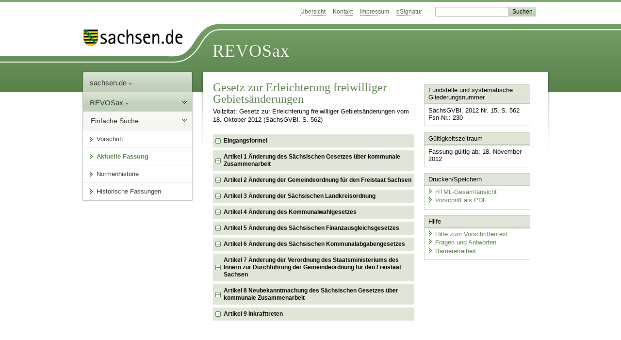

--- FILE ---
content_type: text/html; charset=utf-8
request_url: https://recht.sachsen.de/vorschrift/12595
body_size: 65543
content:
<!DOCTYPE html>
<html lang='de-DE'>
<head>
<meta content='text/html; charset=UTF-8' http-equiv='Content-Type'>
<meta content='width=device-width,initial-scale=1' name='viewport'>
<meta content='index, follow' name='robots'>
<meta content='revosax' name='search-topic'>
<meta content='Sächsisches Landesrecht Änderungsgesetz: Gesetz zur Erleichterung freiwilliger Gebietsänderungen' name='description'>
<meta content='Sächsisches Landesrecht;revosax;Änderungsgesetz;Gebietsänderungen, freiwillige, G' name='keywords'>
<link href='http://www.revosax.sachsen.de/vorschrift/12595-G-Erleichterung-freiwilliger-Gebietsaenderungen' rel='canonical'>
<title>
REVOSax Landesrecht Sachsen
- G Erleichterung freiwilliger Gebietsänderungen

</title>
<link rel="stylesheet" href="/assets/application-1b03628bb5c0c0af5ae90c18abd45ffac3b08144af9515147207d1f3f94a3b8f.css" media="all" data-turbo-track="reload" />
<script src="/assets/application-00f47d86f5c8b8222b18e9bce3b3f1026aae7fc61530389503247482fcf067d4.js" data-turbo-track="reload" defer="defer"></script>
<script>
//<![CDATA[
var ROOT_PATH='/'
//]]>
</script>
<meta name="csrf-param" content="authenticity_token" />
<meta name="csrf-token" content="6sZqY_pP2KJ10b5D1OD46E2sXFTsVM40IYF94kkGIs6eEc98AlxQ93ab7utIhYHyS_HXBk0ZGkCUPh7Q43glvg" />
<link rel="icon" type="image/x-icon" href="/assets/favicon-95cf5c6a8e4868b6f9647ec54ba862e534f215d2fadc25a1350e1819a4a908de.ico" />
</head>
<body id='portal'>
<div data-controller='revosax-init' id='wrapper'>
<ol class='jump'>
<li><a tabindex="8" href="#navigation">Navigation</a></li>
<li><a tabindex="9" href="#content">Inhalt</a></li>
</ol>
<a id='top'></a>
<div id='header'>
<div id='metanav'>
<ul>
<li><a tabindex="10" href="/">Übersicht</a></li>
<li><a tabindex="11" href="/kontakt">Kontakt</a></li>
<li><a tabindex="12" href="/impressum">Impressum</a></li>
<li><a tabindex="13" href="https://www.esv.sachsen.de/">eSignatur</a></li>
<li class='search'>
<form action='https://search.sachsen.de/web/search' id='formBasicQueryHead' method='get' name='formBasicQueryHead'>
<input id='myTerm' name='searchTerm' tabindex='14' title='Suche auf sachsen.de' type='text'>
<input id='submitHead' name='send' tabindex='15' type='submit' value='Suchen'>
</form>
</li>
</ul>
</div>
<div id='head2'>
<img alt="Logo Sachsen" title="Logo Sachsen" src="/assets/symbole/logo_sachsen_print-361893d95bc781bfe3449afb11900ec2240e8497c0ce370ba9be0c0d224cdf63.png" />
<h2>Revosax</h2>
<div class='fixfloat'></div>
</div>
<div id='head'>
<div id='headL'><a href="https://www.sachsen.de"><img alt="Verweis zu sachsen.de" title="Verweis zu sachsen.de" tabindex="16" src="/assets/symbole/logo_sachsen-e7121e9d9f7333c5eb2bf4929358464cbd080b16abab0cb644640884b7000712.gif" /></a></div>
<span><a tabindex="17" href="/">REVOSax</a></span>
</div>
</div>
<div class='only_print' id='header_print'>
REVOSax - Recht und Vorschriftenverwaltung Sachsen
</div>

<div id='contentarea'>
<div id='navi'>
<h2 id='navigation'>
<a name='navigation'>Navigation</a>
</h2>
<div class='breadcrumbs'>
<ul>
<li><a tabindex="1" href="http://www.sachsen.de"><img width="16" height="12" alt="" src="/assets/symbole/gruen3/vanstrich-cd1175434e9e92f22933fc38eb45f29bde7169ac3eadf84bd501f30ed641a641.gif" />sachsen.de <img width="7" height="12" alt="[Portal]" src="/assets/symbole/gruen3/portal-773db472f1b1985a50d9717008353031127076a8a9811fd346e7e51e20c6d2ec.gif" /></a></li>
<li><a tabindex="2" href="/"><img width="16" height="12" alt="" src="/assets/symbole/gruen3/vanstrich-cd1175434e9e92f22933fc38eb45f29bde7169ac3eadf84bd501f30ed641a641.gif" />REVOSax <img width="7" height="12" alt="[Portal]" src="/assets/symbole/gruen3/portal-773db472f1b1985a50d9717008353031127076a8a9811fd346e7e51e20c6d2ec.gif" /></a></li>
</ul>
</div>
<div class='menu'>
<h3>
<a tabindex="3" href="/"><img width="16" height="12" alt="" src="/assets/symbole/gruen3/vanstrich-cd1175434e9e92f22933fc38eb45f29bde7169ac3eadf84bd501f30ed641a641.gif" />Einfache Suche</a>
</h3>
<ul>
<li><a class="law_version_link" tabindex="4" href="/vorschrift/12595.1"><img width="16" height="12" alt="" src="/assets/symbole/gruen3/vanstrich-cd1175434e9e92f22933fc38eb45f29bde7169ac3eadf84bd501f30ed641a641.gif" />Vorschrift</a></li>
<li class="linkactive"><img width="16" height="12" alt="" src="/assets/symbole/gruen3/vanstrich_open-ad602e103dd7f3c88c96846aced10b3709b6a9e14f9965acebfd3c2877debef6.gif" />Aktuelle Fassung</li>
<li><a tabindex="5" href="/law_versions/28459/impacts"><img width="16" height="12" alt="" src="/assets/symbole/gruen3/vanstrich-cd1175434e9e92f22933fc38eb45f29bde7169ac3eadf84bd501f30ed641a641.gif" />Normenhistorie</a></li>
<li class='' id='historic'>
<a tabindex="6" href="#"><img width="16" height="12" alt="" src="/assets/symbole/gruen3/vanstrich-cd1175434e9e92f22933fc38eb45f29bde7169ac3eadf84bd501f30ed641a641.gif" />Historische Fassungen</a>
<ul>
<li>
<a class="law_version_link linkactive" tabindex="7" href="/vorschrift/12595.1"><img width="16" height="12" alt="" src="/assets/symbole/gruen3/vanstrich-cd1175434e9e92f22933fc38eb45f29bde7169ac3eadf84bd501f30ed641a641.gif" />18.11.2012</a>
</li>
</ul>
</li>
</ul>
</div>


</div>
<div class='content-wrapper'>

<div class='' id='content'>

<div class='law_show' data-controller='law-version'>
<h1 class="mbottom_s_i">Gesetz zur Erleichterung freiwilliger Gebietsänderungen</h1><p>Vollzitat: Gesetz zur Erleichterung freiwilliger Gebietsänderungen vom 18.&nbsp;Oktober&nbsp;2012 (SächsGVBl. S.&nbsp;562)</p>
<article id="lesetext" data-bundesgesetze="inline">   
      <header data-anchor="1000" data-level="1" data-link="ef" id="ef" title="Eingangsformel">      
        <h3 class="centre">Gesetz<br> 
        zur Erleichterung freiwilliger Gebietsänderungen</h3> 
        <p class="centre"><strong>Vom 18. Oktober 2012</strong></p> 
        <p>Der Sächsische Landtag hat am 26. September 2012 das folgende Gesetz beschlossen:
        </p>   
      </header>   
      <div class="sections">      
        <section data-anchor="1" data-level="1" data-link="a1" id="a1" title="Artikel 1  Änderung des Sächsischen Gesetzes über kommunale Zusammenarbeit">         
          <h4 class="centre"> Artikel 1 
            <br> Änderung des Sächsischen Gesetzes über kommunale Zusammenarbeit </h4> 
          <p> Das Sächsische Gesetz über kommunale Zusammenarbeit (<a href="/Text.link?stid=2302" title="SächsKomZG">SächsKomZG</a>) vom 19. August 1993 (SächsGVBl. S. 815, 1103), zuletzt geändert durch Artikel 24 des Gesetzes vom 27. Januar 2012 (SächsGVBl. S. 130, 142), wird wie folgt geändert:
          </p>         
          <dl class="cf">            
            <dt class="td_1">1.
            </dt>            
            <dd class="td_last_1">Die Inhaltsübersicht wird wie folgt geändert:
            </dd>            
            <dt class="td_1"> 
            </dt>            
            <dd class="td_2">a)
            </dd>            
            <dd class="td_last_2">Die Angabe zu § 14 wird wie folgt gefasst:
            </dd>            
            <dt class="td_1"> 
            </dt>            
            <dd class="td_2"> 
            </dd>            
            <dd class="td_3">„§ 14
            </dd>            
            <dd class="td_last_3">(aufgehoben)“.
            </dd>            
            <dt class="td_1"> 
            </dt>            
            <dd class="td_2">b)
            </dd>            
            <dd class="td_last_2">Die Angabe zu § 27 wird wie folgt gefasst:
            </dd>            
            <dt class="td_1"> 
            </dt>            
            <dd class="td_2"> 
            </dd>            
            <dd class="td_3">„§ 27
            </dd>            
            <dd class="td_last_3">Auflösung des Verwaltungsverbandes und Ausscheiden von Mitgliedsgemeinden“.
            </dd>            
            <dt class="td_1"> 
            </dt>            
            <dd class="td_2">c)
            </dd>            
            <dd class="td_last_2">Die Angabe zu § 28 wird wie folgt gefasst:
            </dd>            
            <dt class="td_1"> 
            </dt>            
            <dd class="td_2"> 
            </dd>            
            <dd class="td_3">„§ 28
            </dd>            
            <dd class="td_last_3">(aufgehoben)“.
            </dd>            
            <dt class="td_1"> 
            </dt>            
            <dd class="td_2">d)
            </dd>            
            <dd class="td_last_2">Die Angabe zu § 31 wird wie folgt gefasst:
            </dd>            
            <dt class="td_1"> 
            </dt>            
            <dd class="td_2"> 
            </dd>            
            <dd class="td_3">„§ 31
            </dd>            
            <dd class="td_last_3">(aufgehoben)“.
            </dd>            
            <dt class="td_1"> 
            </dt>            
            <dd class="td_2">e)
            </dd>            
            <dd class="td_last_2">Die Angabe zu § 43 wird wie folgt gefasst:
            </dd>            
            <dt class="td_1"> 
            </dt>            
            <dd class="td_2"> 
            </dd>            
            <dd class="td_3">„§ 43
            </dd>            
            <dd class="td_last_3">(aufgehoben)“.
            </dd>            
            <dt class="td_1"> 
            </dt>            
            <dd class="td_2">f)
            </dd>            
            <dd class="td_last_2">Die Angabe zu § 77 wird wie folgt gefasst:
            </dd>            
            <dt class="td_1"> 
            </dt>            
            <dd class="td_2"> 
            </dd>            
            <dd class="td_3">„§ 77
            </dd>            
            <dd class="td_last_3">(aufgehoben)“.
            </dd>            
            <dt class="td_1"> 
            </dt>            
            <dd class="td_2">g)
            </dd>            
            <dd class="td_last_2">Die Angabe zu § 78a wird wie folgt gefasst:
            </dd>            
            <dt class="td_1"> 
            </dt>            
            <dd class="td_2"> 
            </dd>            
            <dd class="td_3">„§ 78a
            </dd>            
            <dd class="td_4"> 
            </dd>            
            <dd class="td_last_4">Übergangsbestimmung aus Anlass des Gesetzes zur Erleichterung freiwilliger Gebietsänderungen“.
            </dd>            
            <dt class="td_1">2.
            </dt>            
            <dd class="td_last_1">§ 2 Abs. 1 wird wie folgt gefasst:
            </dd>            
            <dt class="td_1"> 
            </dt>            
            <dd class="td_last_1">„(1) Formen der gemeinsamen Wahrnehmung von Aufgaben sind:
            </dd>            
            <dt class="td_1"> 
            </dt>            
            <dd class="td_2">1.
            </dd>            
            <dd class="td_last_2">Zweckverband und Zweckvereinbarung,
            </dd>            
            <dt class="td_1"> 
            </dt>            
            <dd class="td_2">2.
            </dd>            
            <dd class="td_last_2">Verwaltungsverband und Verwaltungsgemeinschaft, sofern diese bis zum 17. November 2012 wirksam entstanden sind.“
            </dd>            
            <dt class="td_1">3.
            </dt>            
            <dd class="td_last_1">§ 3 wird wie folgt geändert:
            </dd>            
            <dt class="td_1"> 
            </dt>            
            <dd class="td_2">a)
            </dd>            
            <dd class="td_last_2"> Absatz 1 wird wie folgt gefasst: 
              <br> „(1) Ein Verwaltungsverband besteht aus benachbarten Gemeinden desselben Landkreises, die sich hierzu zusammengeschlossen haben (Freiverband) oder zusammengeschlossen worden sind (Pflichtverband).“ 
            </dd>            
            <dt class="td_1"> 
            </dt>            
            <dd class="td_2">b)
            </dd>            
            <dd class="td_last_2">Absatz 3 wird wie folgt geändert:
            </dd>            
            <dt class="td_1"> 
            </dt>            
            <dd class="td_2"> 
            </dd>            
            <dd class="td_3">aa)
            </dd>            
            <dd class="td_last_3"> In Satz 4 wird der Satzpunkt durch ein Semikolon ersetzt und folgender Halbsatz angefügt: 
              <br> „in besonderen Fällen können Verwaltungsverbände weniger als 5 000 Einwohner haben.“ 
            </dd>            
            <dt class="td_1"> 
            </dt>            
            <dd class="td_2"> 
            </dd>            
            <dd class="td_3">bb)
            </dd>            
            <dd class="td_last_3">Satz 5 wird gestrichen.
            </dd>            
            <dt class="td_1">4.
            </dt>            
            <dd class="td_last_1">§ 11 Abs. 1 wird wie folgt gefasst:
            </dd>            
            <dt class="td_1"> 
            </dt>            
            <dd class="td_last_1">„(1) Zur Bildung des Verwaltungsverbandes haben die Beteiligten eine Verbandssatzung vereinbart. Die Verbandssatzung und deren Änderungen bedürfen der Schriftform.“
            </dd>            
            <dt class="td_1">5.
            </dt>            
            <dd class="td_last_1">§ 14 wird aufgehoben.
            </dd>            
            <dt class="td_1">6.
            </dt>            
            <dd class="td_last_1">§ 26 wird wie folgt geändert:
            </dd>            
            <dt class="td_1"> 
            </dt>            
            <dd class="td_2">a)
            </dd>            
            <dd class="td_last_2"> Nach Absatz 1 wird folgender Absatz 2 eingefügt: 
              <br> „(2) Eine Änderung der Verbandssatzung, die die Aufnahme einer neuen Mitgliedsgemeinde zum Gegenstand hat, ist unzulässig.“ 
            </dd>            
            <dt class="td_1"> 
            </dt>            
            <dd class="td_2">b)
            </dd>            
            <dd class="td_last_2">Der bisherige Absatz 2 wird Absatz 3.
            </dd>            
            <dt class="td_1">7.
            </dt>            
            <dd class="td_last_1">§ 27 wird wie folgt gefasst:
            </dd>            
            <dt class="td_1"> 
            </dt>            
            <dd class="td_last_1" style="text-align:center"> <b> „§ 27 
                <br> Auflösung des Verwaltungsverbandes und Ausscheiden von Mitgliedsgemeinden </b> 
            </dd>            
            <dt class="td_1"> 
            </dt>            
            <dd class="td_last_1"> (1) Der Verwaltungsverband kann aus Gründen des öffentlichen Wohls mit Genehmigung der Rechtsaufsichtsbehörde im Einvernehmen mit der obersten Rechtsaufsichtsbehörde aufgelöst werden, wenn feststeht, dass jede Mitgliedsgemeinde mit Wirksamwerden der Auflösung in eine andere Gemeinde eingegliedert wird, sich mit einer anderen Gemeinde zu einer neuen Gemeinde vereinigt oder noch den Anforderungen des § 3 Abs. 3 entspricht. Die Rechtsaufsichtsbehörde entscheidet nach pflichtgemäßem Ermessen. Der Beschluss über die Auflösung des Verwaltungsverbandes bedarf einer Mehrheit von mindestens drei Viertel der Stimmen aller Vertreter in der Verbandsversammlung. § 12 Abs. 2 und § 13 gelten entsprechend. 
              <br> (2) Absatz 1 gilt für das Ausscheiden einzelner Mitgliedsgemeinden entsprechend, wenn der Verwaltungsverband mit den verbleibenden Mitgliedsgemeinden noch den Anforderungen des § 3 Abs. 3 entspricht. 
              <br> (3) Aus Gründen des öffentlichen Wohls kann die Rechtsaufsichtsbehörde im Einvernehmen mit der obersten Rechtsaufsichtsbehörde und nach Anhörung der Betroffenen den Ausschluss einzelner Mitgliedsgemeinden oder die Auflösung des Verwaltungsverbandes anordnen. Absatz 1 Satz 1 und 2, Abs. 2 und § 13 gelten entsprechend. 
              <br> (4) Aus dringenden Gründen des öffentlichen Wohls kann die Rechtsaufsichtsbehörde im Einvernehmen mit der obersten Rechtsaufsichtsbehörde nach Anhörung der Betroffenen auch ansonsten die Auflösung des Verwaltungsverbandes anordnen. § 13 gilt entsprechend.“ 
            </dd>            
            <dt class="td_1">8.
            </dt>            
            <dd class="td_last_1">§ 28 wird aufgehoben.
            </dd>            
            <dt class="td_1">9.
            </dt>            
            <dd class="td_last_1">§ 31 wird aufgehoben.
            </dd>            
            <dt class="td_1">10.
            </dt>            
            <dd class="td_last_1">§ 36 Abs. 1 wird wie folgt gefasst:
            </dd>            
            <dt class="td_1"> 
            </dt>            
            <dd class="td_last_1">„(1) In einer Verwaltungsgemeinschaft haben benachbarte Gemeinden desselben Landkreises die Vereinbarung geschlossen, dass eine Gemeinde (erfüllende Gemeinde) für die anderen beteiligten Gemeinden die Aufgaben eines Verwaltungsverbandes übernimmt.“
            </dd>            
            <dt class="td_1">11.
            </dt>            
            <dd class="td_last_1">§ 38 wird wie folgt geändert:
            </dd>            
            <dt class="td_1"> 
            </dt>            
            <dd class="td_2">a)
            </dd>            
            <dd class="td_last_2"> Die Absätze 2 und 3 werden wie folgt gefasst: 
              <br> „(2) Die Vereinbarung einer Verwaltungsgemeinschaft kann aus Gründen des öffentlichen Wohls auf Antrag aufgehoben werden. § 27 Abs. 1 Satz 1 und 2, § 12 Abs. 2 und § 13 gelten entsprechend. 
              <br> (3) Absatz 2 gilt für das Ausscheiden einzelner beteiligter Gemeinden entsprechend, wenn die Verwaltungsgemeinschaft mit den verbleibenden beteiligten Gemeinden noch den Anforderungen des § 36 Abs. 3 Satz 1 in Verbindung mit § 3 Abs. 3 entspricht.“ 
            </dd>            
            <dt class="td_1"> 
            </dt>            
            <dd class="td_2">b)
            </dd>            
            <dd class="td_last_2"> Nach Absatz 3 wird folgender Absatz 4 angefügt: 
              <br> „(4) § 27 Abs. 3 und 4 gilt entsprechend.“ 
            </dd>            
            <dt class="td_1">12.
            </dt>            
            <dd class="td_last_1">§ 43 wird aufgehoben.
            </dd>            
            <dt class="td_1">13.
            </dt>            
            <dd class="td_last_1">§ 52 Abs. 2 Satz 1 wird gestrichen.
            </dd>            
            <dt class="td_1">14.
            </dt>            
            <dd class="td_last_1">In § 61 Abs. 1 wird die Angabe „§ 26“ durch die Angabe „§ 26 Abs. 1 und 3“ ersetzt.
            </dd>            
            <dt class="td_1">15.
            </dt>            
            <dd class="td_last_1">In § 62 Abs. 1 Satz 1 wird das Wort „oberen“ gestrichen.
            </dd>            
            <dt class="td_1">16.
            </dt>            
            <dd class="td_last_1">§ 72 Abs. 1 Satz 4 wird wie folgt gefasst:
            </dd>            
            <dt class="td_1"> 
            </dt>            
            <dd class="td_last_1">„§ 49 Abs. 1 Satz 2 bis 4 und Abs. 2 gilt entsprechend.“
            </dd>            
            <dt class="td_1">17.
            </dt>            
            <dd class="td_last_1">§ 77 wird aufgehoben.
            </dd>            
            <dt class="td_1">18.
            </dt>            
            <dd class="td_last_1">§ 78a wird wie folgt gefasst:
            </dd>            
            <dt class="td_1"> 
            </dt>            
            <dd class="td_last_1" style="text-align:center"> <b> „§ 78a 
                <br> Übergangsbestimmung aus Anlass des Gesetzes zur Erleichterung freiwilliger Gebietsänderungen </b> 
            </dd>            
            <dt class="td_1"> 
            </dt>            
            <dd class="td_last_1">Nach § 52 Abs. 2 Satz 1 dieses Gesetzes in der Fassung vom 19. August 1993 (SächsGVBl. S. 827, 1103) bestehende satzungsmäßige Bestimmungen über Stimmrechtsbeschränkungen gelten fort.“
            </dd>         
          </dl>      
        </section>      
        <section data-anchor="2" data-level="1" data-link="a2" id="a2" title="Artikel 2  Änderung der Gemeindeordnung für den Freistaat Sachsen">         
          <h4 class="centre"> Artikel 2 
            <br> Änderung der Gemeindeordnung für den Freistaat Sachsen </h4> 
          <p> Die Gemeindeordnung für den Freistaat Sachsen (<a href="/Text.link?stid=2443" title="SächsGemO">SächsGemO</a>) in der Fassung der Bekanntmachung vom 18. März 2003 (SächsGVBl. S. 55, 159), zuletzt geändert durch Artikel 14 des Gesetzes vom 27. Januar 2012 (SächsGVBl. S.130, 140), wird wie folgt geändert:
          </p>         
          <dl class="cf">            
            <dt class="td_1">1.
            </dt>            
            <dd class="td_last_1">Die Inhaltsübersicht wird wie folgt geändert:
            </dd>            
            <dt class="td_1"> 
            </dt>            
            <dd class="td_2">a)
            </dd>            
            <dd class="td_last_2">Die Angabe zu § 8 wird wie folgt gefasst:
            </dd>            
            <dt class="td_1"> 
            </dt>            
            <dd class="td_2"> 
            </dd>            
            <dd class="td_3">„§ 8
            </dd>            
            <dd class="td_last_3">Änderungen des Gemeindegebiets“.
            </dd>            
            <dt class="td_1"> 
            </dt>            
            <dd class="td_2">b)
            </dd>            
            <dd class="td_last_2">Nach der Angabe zu § 8 wird die Angabe „§ 8a Einwohneranhörung bei Änderungen des Gemeindegebiets“ eingefügt.
            </dd>            
            <dt class="td_1"> 
            </dt>            
            <dd class="td_2">c)
            </dd>            
            <dd class="td_last_2">Die Angabe zu § 9 wird wie folgt gefasst:
            </dd>            
            <dt class="td_1"> 
            </dt>            
            <dd class="td_2"> 
            </dd>            
            <dd class="td_3">„§ 9
            </dd>            
            <dd class="td_last_3">Vereinbarung über Änderungen des Gemeindegebiets“.
            </dd>            
            <dt class="td_1"> 
            </dt>            
            <dd class="td_2">d)
            </dd>            
            <dd class="td_last_2">Die Angabe zu § 130 wird wie folgt gefasst:
            </dd>            
            <dt class="td_1"> 
            </dt>            
            <dd class="td_2"> 
            </dd>            
            <dd class="td_3">„§ 130
            </dd>            
            <dd class="td_4"> 
            </dd>            
            <dd class="td_last_4">Übergangsbestimmung zur Rechtsstellung von Bürgermeistern“.
            </dd>            
            <dt class="td_1"> 
            </dt>            
            <dd class="td_2">e)
            </dd>            
            <dd class="td_last_2">Die Angabe zu § 131 wird wie folgt gefasst:
            </dd>            
            <dt class="td_1"> 
            </dt>            
            <dd class="td_2"> 
            </dd>            
            <dd class="td_3">„§ 131
            </dd>            
            <dd class="td_4"> 
            </dd>            
            <dd class="td_last_4">Übergangsbestimmungen zum neuen Haushalts- und Rechnungswesen“.
            </dd>            
            <dt class="td_1">2.
            </dt>            
            <dd class="td_last_1">§ 8 wird wie folgt gefasst:
            </dd>            
            <dt class="td_1"> 
            </dt>            
            <dd class="td_last_1" style="text-align:center"> <b> „§ 8 
                <br> Änderungen des Gemeindegebiets </b> 
            </dd>            
            <dt class="td_1"> 
            </dt>            
            <dd class="td_last_1">(1) Das Gebiet von Gemeinden darf nur aus Gründen des Wohls der Allgemeinheit geändert werden
            </dd>            
            <dt class="td_1"> 
            </dt>            
            <dd class="td_2">1.
            </dd>            
            <dd class="td_last_2">durch Gesetz oder
            </dd>            
            <dt class="td_1"> 
            </dt>            
            <dd class="td_2">2.
            </dd>            
            <dd class="td_last_2">durch Vereinbarung mit Genehmigung der Rechtsaufsichtsbehörde; die Genehmigung bedarf des Einvernehmens mit der obersten Rechtsaufsichtsbehörde. Die Genehmigung und der Zeitpunkt der Gebietsänderung sind von der Rechtsaufsichtsbehörde im Sächsischen Amtsblatt bekannt zu machen.
            </dd>            
            <dt class="td_1"> 
            </dt>            
            <dd class="td_last_1"> Abweichend von Satz 1 Nr. 1 kann die Gebietsänderung durch Rechtsverordnung erfolgen, soweit nur Gebietsteile betroffen sind, durch deren Umgliederung der Bestand der beteiligten Gemeinden nicht gefährdet wird oder soweit bisher gemeindefreie Grundstücke zu Gemeinden zugeordnet werden. 
              <br> (2) Eine Gebietsänderung kann insbesondere vorgenommen werden 
            </dd>            
            <dt class="td_1"> 
            </dt>            
            <dd class="td_2">1.
            </dd>            
            <dd class="td_last_2">als Eingliederung, indem eine oder mehrere Gemeinden in eine andere Gemeinde eingegliedert werden; die aufnehmende Gemeinde ist in diesem Falle Rechtsnachfolgerin der eingegliederten Gemeinden,
            </dd>            
            <dt class="td_1"> 
            </dt>            
            <dd class="td_2">2.
            </dd>            
            <dd class="td_last_2">als Vereinigung, indem mehrere Gemeinden zu einer neuen Gemeinde vereinigt werden; die neue Gemeinde ist in diesem Falle Rechtsnachfolgerin der bisherigen Gemeinden,
            </dd>            
            <dt class="td_1"> 
            </dt>            
            <dd class="td_2">3.
            </dd>            
            <dd class="td_last_2">als Umgliederung, indem Teile einer Gemeinde in eine andere Gemeinde eingegliedert werden,
            </dd>            
            <dt class="td_1"> 
            </dt>            
            <dd class="td_2">4.
            </dd>            
            <dd class="td_last_2">als Ausgliederung, indem Teile einer Gemeinde zu einer neuen Gemeinde verselbständigt werden.
            </dd>            
            <dt class="td_1"> 
            </dt>            
            <dd class="td_last_1"> (3) Wird eine Gebietsänderung durch Gesetz oder durch Rechtsverordnung vorgenommen, sind die betroffenen Gemeinden zuvor anzuhören. Gegen den Willen einer beteiligten Gemeinde kann eine Gebietsänderung nur durch Gesetz erfolgen. 
              <br> (4) Für Rechtshandlungen, die wegen einer Gebietsänderung erforderlich sind, werden Gebühren und Auslagen, die auf Landesrecht beruhen, nicht erhoben.“ 
            </dd>            
            <dt class="td_1">3.
            </dt>            
            <dd class="td_last_1">Nach § 8 wird folgender § 8a eingefügt:
            </dd>            
            <dt class="td_1"> 
            </dt>            
            <dd class="td_last_1" style="text-align:center"> <b> „§ 8a 
                <br> Einwohneranhörung bei Änderungen des Gemeindegebiets </b> 
            </dd>            
            <dt class="td_1"> 
            </dt>            
            <dd class="td_last_1"> (1) Vor einer Gebietsänderung sind die Einwohner in dem unmittelbar betroffenen Gebiet, die das 16. Lebensjahr vollendet haben, zu hören. Hierzu ist der Entwurf der Vereinbarung für die Dauer eines Monats öffentlich auszulegen. Die Auslegung ist zuvor öffentlich bekannt zu machen. 
              <br> (2) Die Anhörungspflicht nach Absatz 1 entfällt, wenn in der Gemeinde, die in eine andere Gemeinde eingegliedert werden soll, oder in den Gemeinden, die sich zu einer neuen Gemeinde vereinigen wollen, über den Entwurf der Vereinbarung nach § 8 Abs. 1 Satz 1 Nr. 2 ein Bürgerentscheid durchgeführt wird. 
              <br> (3) Wird eine Gebietsänderung durch Gesetz oder Rechtsverordnung vorgenommen, so obliegt die Durchführung der Anhörung den Gemeinden als Pflichtaufgabe zur Erfüllung nach Weisung. Das Weisungsrecht ist nicht beschränkt. § 2 Abs. 3 Satz 3 findet keine Anwendung.“ 
            </dd>            
            <dt class="td_1">4.
            </dt>            
            <dd class="td_last_1">§ 9 wird wie folgt geändert:
            </dd>            
            <dt class="td_1"> 
            </dt>            
            <dd class="td_2">a)
            </dd>            
            <dd class="td_last_2">Die Überschrift wird wie folgt gefasst:
            </dd>            
            <dt class="td_1"> 
            </dt>            
            <dd class="td_2"> 
            </dd>            
            <dd class="td_last_2" style="text-align:center"> <b> „§ 9 
                <br> Vereinbarung über Änderungen des Gemeindegebiets“. </b> 
            </dd>            
            <dt class="td_1"> 
            </dt>            
            <dd class="td_2">b)
            </dd>            
            <dd class="td_last_2"> Absatz 1 wird wie folgt gefasst: 
              <br> „(1) Die Vereinbarung nach § 8 Abs. 1 Satz 1 Nr. 2 muss von den Gemeinderäten der beteiligten Gemeinden mit der Mehrheit der Stimmen aller Mitglieder beschlossen werden.“ 
            </dd>            
            <dt class="td_1"> 
            </dt>            
            <dd class="td_2">c)
            </dd>            
            <dd class="td_last_2">Absatz 8 wird aufgehoben.
            </dd>            
            <dt class="td_1">5.
            </dt>            
            <dd class="td_last_1">§ 20 Abs.1 wird wie folgt geändert:
            </dd>            
            <dt class="td_1"> 
            </dt>            
            <dd class="td_2">a)
            </dd>            
            <dd class="td_last_2">Nummer 1 wird wie folgt gefasst:
            </dd>            
            <dt class="td_1"> 
            </dt>            
            <dd class="td_2"> 
            </dd>            
            <dd class="td_3">„1.
            </dd>            
            <dd class="td_last_3">seinem Ehegatten, Verlobten oder Lebenspartner nach § 1 des Lebenspartnerschaftsgesetzes,“.
            </dd>            
            <dt class="td_1"> 
            </dt>            
            <dd class="td_2">b)
            </dd>            
            <dd class="td_last_2">Nummer 3 wird wie folgt gefasst:
            </dd>            
            <dt class="td_1"> 
            </dt>            
            <dd class="td_2"> 
            </dd>            
            <dd class="td_3">„3.
            </dd>            
            <dd class="td_last_3">einem in gerader Linie oder in Seitenlinie bis zum zweiten Grade Verschwägerten oder als verschwägert Geltenden, solange die die Schwägerschaft begründende Ehe oder Lebenspartnerschaft nach § 1 des Lebenspartnerschaftsgesetzes besteht,“.
            </dd>            
            <dt class="td_1">6.
            </dt>            
            <dd class="td_last_1">§ 51 Abs. 2 wird wie folgt geändert:
            </dd>            
            <dt class="td_1"> 
            </dt>            
            <dd class="td_2">a)
            </dd>            
            <dd class="td_last_2">Satz 3 wird gestrichen.
            </dd>            
            <dt class="td_1"> 
            </dt>            
            <dd class="td_2">b)
            </dd>            
            <dd class="td_last_2"> Nach dem neuen Satz 3 wird folgender Satz eingefügt: 
              <br> „Der Bürgermeister einer Gemeinde, die Mitglied eines Verwaltungsverbandes oder, ohne erfüllende Gemeinde zu sein, einer Verwaltungsgemeinschaft ist, ist Ehrenbeamter auf Zeit.“ 
            </dd>            
            <dt class="td_1">7.
            </dt>            
            <dd class="td_last_1">§ 72 wird wie folgt geändert:
            </dd>            
            <dt class="td_1"> 
            </dt>            
            <dd class="td_2">a)
            </dd>            
            <dd class="td_last_2"> In Absatz 2 wird nach Satz 1 folgender Satz eingefügt: 
              <br> „Spekulative Finanzgeschäfte sind verboten.“ 
            </dd>            
            <dt class="td_1"> 
            </dt>            
            <dd class="td_2">b)
            </dd>            
            <dd class="td_last_2">In Absatz 4 Satz 1 werden die Wörter „, das den Haushaltsausgleich spätestens im vierten Folgejahr nachweist“ gestrichen.
            </dd>            
            <dt class="td_1">8.
            </dt>            
            <dd class="td_last_1">§ 88 wird wie folgt geändert:
            </dd>            
            <dt class="td_1"> 
            </dt>            
            <dd class="td_2">a)
            </dd>            
            <dd class="td_last_2">In Absatz 3 Nr. 2 werden die Angabe „§ 125 Abs. 1 Satz 3“ durch die Angabe „§ 125 Abs. 1 Satz 5“ und die Angabe „Artikel 11 des Gesetzes vom 16. Juli 2007 (BGBl. I S. 1330, 1379)“ durch die Angabe „Artikel 2 Abs. 49 des Gesetzes vom 22. Dezember 2011 (BGBl. I S. 3044)“ ersetzt.
            </dd>            
            <dt class="td_1"> 
            </dt>            
            <dd class="td_2">b)
            </dd>            
            <dd class="td_last_2">In Absatz 4 Nr. 2 werden die Wörter „und eine Übersicht über die von der Gemeinde eingegangenen kreditähnlichen Rechtsgeschäfte und übernommenen Bürgschaften sowie diesen gleichkommenden Verpflichtungen“ gestrichen.
            </dd>            
            <dt class="td_1">9.
            </dt>            
            <dd class="td_last_1">§ 88a wird wie folgt geändert:
            </dd>            
            <dt class="td_1"> 
            </dt>            
            <dd class="td_2">a)
            </dd>            
            <dd class="td_last_2">Absatz 1 wird wie folgt geändert:
            </dd>            
            <dt class="td_1"> 
            </dt>            
            <dd class="td_2"> 
            </dd>            
            <dd class="td_3">aa)
            </dd>            
            <dd class="td_last_3">In Satz 2 wird die Angabe „Artikel 5 des Gesetzes vom 5. Januar 2007 (BGBl. I S. 10) geändert worden ist“ durch die Angabe „Artikel 2 Abs. 39 des Gesetzes vom 22. Dezember 2011 (BGBl. I S. 3044) geändert worden ist, in der jeweils geltenden Fassung“ ersetzt.
            </dd>            
            <dt class="td_1"> 
            </dt>            
            <dd class="td_2"> 
            </dd>            
            <dd class="td_3">bb)
            </dd>            
            <dd class="td_last_3"> Es wird folgender Satz angefügt: 
              <br> „Aufgabenträger nach Satz 1 mit dem Zweck der unmittelbaren oder nach Übertragung mittelbaren Trägerschaft an Sparkassen sind nicht im Gesamtabschluss zu konsolidieren.“ 
            </dd>            
            <dt class="td_1"> 
            </dt>            
            <dd class="td_2">b)
            </dd>            
            <dd class="td_last_2">Absatz 3 wird wie folgt geändert:
            </dd>            
            <dt class="td_1"> 
            </dt>            
            <dd class="td_2"> 
            </dd>            
            <dd class="td_3">aa)
            </dd>            
            <dd class="td_last_3"> Satz 1 wird wie folgt gefasst: 
              <br> „Aufgabenträger nach Absatz 1, auf die die Gemeinde entsprechend § 290 Abs. 1 und 2 des Handelsgesetzbuches unmittelbar und mittelbar beherrschenden Einfluss ausüben kann, sind entsprechend den §§ 300 bis 309 des Handelsgesetzbuches zu konsolidieren.“ 
            </dd>            
            <dt class="td_1"> 
            </dt>            
            <dd class="td_2"> 
            </dd>            
            <dd class="td_3">bb)
            </dd>            
            <dd class="td_last_3">Satz 2 wird gestrichen.
            </dd>            
            <dt class="td_1"> 
            </dt>            
            <dd class="td_2">c)
            </dd>            
            <dd class="td_last_2">Absatz 6 wird aufgehoben.
            </dd>            
            <dt class="td_1">10.
            </dt>            
            <dd class="td_last_1">In § 88b Abs. 3 Satz 1 wird das Wort „mitzuteilen“ durch das Wort „anzuzeigen“ ersetzt.
            </dd>            
            <dt class="td_1">11.
            </dt>            
            <dd class="td_last_1">§ 89 Abs. 5 Satz 2 und 3 wird wie folgt gefasst:
            </dd>            
            <dt class="td_1"> 
            </dt>            
            <dd class="td_last_1">„Abweichend von Satz 1 dürfen Beteiligungen, Anteile an verbundenen Unternehmen und Zweckverbänden sowie Sondervermögen nach § 91 Abs. 1 Nr. 1 mit dem anteiligen Eigenkapital angesetzt werden. Verbindlichkeiten und Rückstellungen sind mit dem Erfüllungsbetrag anzusetzen.“
            </dd>            
            <dt class="td_1">12.
            </dt>            
            <dd class="td_last_1">In § 104 Abs. 1 Satz 1 werden nach dem Wort „Jahresabschluss“ die Wörter „einschließlich des Anhangs mit allen Anlagen und des Rechenschaftsberichts“ eingefügt.
            </dd>            
            <dt class="td_1">13.
            </dt>            
            <dd class="td_last_1">§ 109 wird wie folgt geändert:
            </dd>            
            <dt class="td_1"> 
            </dt>            
            <dd class="td_2">a)
            </dd>            
            <dd class="td_last_2">In Absatz 3 werden nach den Wörtern „vorliegender Jahresabschlüsse“ die Wörter „einschließlich der Anhänge mit allen Anlagen und der Rechenschaftsberichte“ eingefügt.
            </dd>            
            <dt class="td_1"> 
            </dt>            
            <dd class="td_2">b)
            </dd>            
            <dd class="td_last_2">In Absatz 5 Satz 1 werden die Wörter „, wenn die überörtliche Prüfungseinrichtung zuständig ist,“ gestrichen und das Wort „dieser“ durch die Wörter „der Prüfungsbehörde“ ersetzt.
            </dd>            
            <dt class="td_1">14.
            </dt>            
            <dd class="td_last_1"> § 120 Abs. 2 wird wie folgt gefasst: 
              <br> „(2) Rechtsgeschäfte, die gegen das Verbot des § 72 Abs. 2 Satz 2, des § 82 Abs. 6 Satz 1 oder des § 83 Abs. 1 Satz 1 verstoßen, sind nichtig.“ 
            </dd>            
            <dt class="td_1">15.
            </dt>            
            <dd class="td_last_1">§ 127 Abs. 1 wird wie folgt geändert:
            </dd>            
            <dt class="td_1"> 
            </dt>            
            <dd class="td_2">a)
            </dd>            
            <dd class="td_last_2">In Nummer 5 werden vor dem Komma die Wörter „und bei Gebietsänderungen nach § 8“ eingefügt.
            </dd>            
            <dt class="td_1"> 
            </dt>            
            <dd class="td_2">b)
            </dd>            
            <dd class="td_last_2">Nummer 7 wird wie folgt gefasst:
            </dd>            
            <dt class="td_1"> 
            </dt>            
            <dd class="td_2"> 
            </dd>            
            <dd class="td_3">„7.
            </dd>            
            <dd class="td_last_3">Gebietsänderungen nach § 8 Abs. 1 Satz 2“.
            </dd>            
            <dt class="td_1"> 
            </dt>            
            <dd class="td_2">c)
            </dd>            
            <dd class="td_last_2">Nummer 14 wird wie folgt gefasst:
            </dd>            
            <dt class="td_1"> 
            </dt>            
            <dd class="td_2"> 
            </dd>            
            <dd class="td_3">„14.
            </dd>            
            <dd class="td_last_3">Geldanlagen nach § 89 Abs. 3 Satz 2 sowie die nähere Bestimmung des Begriffs des spekulativen Finanzgeschäfts gemäß § 72 Abs. 2 Satz 2,“.
            </dd>            
            <dt class="td_1">16.
            </dt>            
            <dd class="td_last_1">§ 130 wird wie folgt gefasst:
            </dd>            
            <dt class="td_1"> 
            </dt>            
            <dd class="td_last_1" style="text-align:center"> <b> „§ 130 
                <br> Übergangsbestimmung zur Rechtsstellung von Bürgermeistern </b> 
            </dd>            
            <dt class="td_1"> 
            </dt>            
            <dd class="td_last_1">Ein Bürgermeister, der nach § 51 Abs. 2 Satz 3 in der am 17. November 2012 geltenden Fassung hauptamtlicher Beamter auf Zeit ist, behält seine Rechtsstellung nach Inkrafttreten des Artikels 2 des Gesetzes zur Erleichterung freiwilliger Gebietsänderungen vom 18. Oktober 2012 (SächsGVBl. S. 562, 563) bis zum Ende der laufenden Amtszeit.“
            </dd>            
            <dt class="td_1">17.
            </dt>            
            <dd class="td_last_1">§ 131 wird wie folgt geändert:
            </dd>            
            <dt class="td_1"> 
            </dt>            
            <dd class="td_2">a)
            </dd>            
            <dd class="td_last_2">Die Überschrift wird wie folgt gefasst:
            </dd>            
            <dt class="td_1"> 
            </dt>            
            <dd class="td_2"> 
            </dd>            
            <dd class="td_last_2" style="text-align:center"> <b> „§ 131 
                <br> Übergangsbestimmungen zum neuen Haushalts- und Rechnungswesen“. </b> 
            </dd>            
            <dt class="td_1"> 
            </dt>            
            <dd class="td_2">b)
            </dd>            
            <dd class="td_last_2"> Absatz 1 wird wie folgt gefasst: 
              <br> „(1) Für die Gemeindewirtschaft sind bis zum Ablauf des Haushaltsjahres 2012 die Bestimmungen des Vierten Teils dieses Gesetzes in der am 24. November 2007 geltenden Fassung anzuwenden, soweit nicht Absatz 2 oder Absatz 8 Anwendung findet. Abweichend hiervon gilt § 72 Abs. 2 Satz 2 in der am 18. November 2012 geltenden Fassung.“ 
            </dd>            
            <dt class="td_1"> 
            </dt>            
            <dd class="td_2">c)
            </dd>            
            <dd class="td_last_2">In Absatz 2 wird die Angabe „dieses Gesetzes in der am 25. November 2007 geltenden Fassung“ durch die Angabe „dieses Gesetzes in der seit dem 25. November 2007 jeweils geltenden Fassung“ ersetzt.
            </dd>            
            <dt class="td_1"> 
            </dt>            
            <dd class="td_2">d)
            </dd>            
            <dd class="td_last_2"> Absatz 3 wird wie folgt gefasst: 
              <br> „(3) Die Gemeinde hat zum Beginn des ersten Haushaltsjahres, in dem die Bestimmungen des Vierten Teils dieses Gesetzes in der seit dem 25. November 2007 jeweils geltenden Fassung anzuwenden sind, eine Eröffnungsbilanz aufzustellen, soweit eine solche nicht bereits auf der Grundlage von § 131 in der am 24. November 2007 geltenden Fassung aufgestellt wurde. Auf die Eröffnungsbilanz sind die für den Jahresabschluss geltenden Vorschriften mit Ausnahme von § 88 Abs. 2 Satz 1 Nr. 1 und 2 entsprechend anzuwenden. Die Eröffnungsbilanz einschließlich des Anhangs mit allen Anlagen und des Rechenschaftsberichts unterliegt der örtlichen Prüfung gemäß §§ 103 bis 106. Die örtliche Prüfung ist abweichend von § 104 Abs. 2 innerhalb von vier Monaten nach Aufstellung der Eröffnungsbilanz durchzuführen.“ 
            </dd>            
            <dt class="td_1"> 
            </dt>            
            <dd class="td_2">e)
            </dd>            
            <dd class="td_last_2"> Absatz 4 wird wie folgt gefasst: 
              <br> „(4) Die Eröffnungsbilanz einschließlich des Anhangs mit allen Anlagen und des Rechenschaftsberichts unterliegt der überörtlichen Prüfung gemäß §§ 108 und 109. Die Eröffnungsbilanz ist der überörtlichen Prüfungsbehörde unverzüglich nach Feststellung vorzulegen. Die überörtliche Prüfung soll abweichend von § 109 Abs. 3 innerhalb von sechs Monaten nach Vorlage der festgestellten Eröffnungsbilanz durchgeführt werden.“ 
            </dd>            
            <dt class="td_1"> 
            </dt>            
            <dd class="td_2">f)
            </dd>            
            <dd class="td_last_2"> Absatz 6 wird wie folgt gefasst: 
              <br> „(6) In Abweichung von § 72 Abs. 3 und 4 Satz 1 und 2 ist bis zum Ablauf des Haushaltsjahres 2016 ein Haushaltsplan auch dann gesetzmäßig, wenn die Summe der Salden nach § 74 Abs. 2 Satz 1 Nr. 1 Buchst. b Doppelbuchst. cc und dd zuzüglich vorhandener liquider Mittel aus Vorjahren ausgeglichen ist. Ist die Gesetzmäßigkeit des Haushalts auch nach diesem Maßstab nicht gegeben, ist ein Haushaltsstrukturkonzept gemäß § 72 Abs. 4 und 6 aufzustellen. Die Haushaltswirtschaft ist so zu planen und zu führen, dass bis zum Ablauf des Haushaltsjahres 2016 der Haushaltsausgleich nach den dann geltenden Maßstäben erreicht werden kann. Im Finanzplan muss dargestellt werden, wie dieses Ziel erreicht werden soll. Bis zum Ablauf des Haushaltsjahres 2016 als Saldo aus den nicht zahlungswirksamen Erträgen und Aufwendungen entstandene Fehlbeträge dürfen im Jahr der Entstehung mit dem Basiskapital verrechnet werden, ohne dass die Gemeinde zur Aufstellung eines Haushaltsstrukturkonzeptes verpflichtet ist.“ 
            </dd>            
            <dt class="td_1"> 
            </dt>            
            <dd class="td_2">g)
            </dd>            
            <dd class="td_last_2"> Nach Absatz 6 werden die folgenden Absätze 7 und 8 eingefügt: 
              <br> „(7) Bei der Aufstellung des Haushaltes für das Haushaltsjahr 2013 dürfen Gemeinden, die die Bestimmungen des Vierten Teils dieses Gesetzes in der seit 25. November 2007 jeweils geltenden Fassung erstmals für die Haushaltswirtschaft des Haushaltsjahres 2013 anwenden, nicht zahlungswirksame Erträge und Aufwendungen außer Ansatz lassen. Für die Beurteilung der Gesetzmäßigkeit dieser Haushalte gilt Absatz 6 Satz 1 und 2 entsprechend. Die Notwendigkeit zum Erlass einer Nachtragssatzung gemäß § 77 entfällt für diese Gemeinden, soweit die Entstehung oder Vergrößerung eines Fehlbetrages im Ergebnishaushalt oder zusätzliche Haushaltsansätze durch nicht zahlungswirksame Aufwendungen verursacht sind. Die Frist zur Aufstellung der Eröffnungsbilanz verlängert sich für diese Gemeinden um weitere neun Monate, die Frist für die Feststellung der Eröffnungsbilanz entsprechend. Der Rechtsaufsichtsbehörde ist mit dem Haushalt ein verbindliches Konzept zur Durchführung der noch ausstehenden Schritte zur vollständigen Umsetzung der Bestimmungen des Vierten Teils dieses Gesetzes in der seit 25. November 2007 jeweils geltenden Fassung vorzulegen. Der Vollzug des Konzepts ist durch die Rechtsaufsichtsbehörde zu überwachen. 
              <br> (8) Gemeinden, die ihre Haushaltswirtschaft nicht bereits gemäß Absatz 2 umgestellt haben, werden auf Antrag durch die Rechtsaufsichtsbehörde von der Anwendung der Bestimmungen des Vierten Teils dieses Gesetzes in der seit 25. November 2007 jeweils geltenden Fassung freigestellt, wenn sie durch insoweit übereinstimmende Gemeinderatsbeschlüsse ihre Absicht bekundet haben, eine Gemeindeeingliederung im Sinne des § 8 Abs. 2 Nr. 1 oder eine Gemeindevereinigung im Sinne des § 8 Abs. 2 Nr. 2 zu vereinbaren, die spätestens zum 1. Januar 2015 wirksam werden soll, und wenn die Rechtsaufsichtsbehörde feststellt, dass dem Vorhaben hinsichtlich seines gebietlichen Umfangs Gründe des öffentlichen Wohls nicht entgegenstehen. Die Freistellung wird jeweils für ein Jahr gewährt. Sie kann letztmals für das Haushaltsjahr 2014 gewährt werden. Bis zum Ablauf der Freistellung sind für die Gemeindewirtschaft der betroffenen Gemeinden die in Absatz 1 Satz 1 und 2 genannten Bestimmungen anzuwenden. Die Sätze 1 bis 3 gelten entsprechend für Verwaltungs- und Zweckverbände, die in der Folge von Gemeindeeingliederungen oder Gemeindevereinigungen nach Satz 1 spätestens zum 1. Januar 2015 umgewandelt oder aufgelöst werden sollen.“ 
            </dd>            
            <dt class="td_1"> 
            </dt>            
            <dd class="td_2">h)
            </dd>            
            <dd class="td_last_2">Der bisherige Absatz 7 wird Absatz 9.
            </dd>         
          </dl>      
        </section>      
        <section data-anchor="3" data-level="1" data-link="a3" id="a3" title="Artikel 3  Änderung der Sächsischen Landkreisordnung">         
          <h4 class="centre"> Artikel 3 
            <br> Änderung der Sächsischen Landkreisordnung </h4> 
          <p> § 18 Abs. 1 der Sächsischen Landkreisordnung (<a href="/Text.link?stid=3111" title="SächsLKrO">SächsLKrO</a>) vom 19. Juli 1993 (SächsGVBl. S. 577), zuletzt geändert durch Artikel 29 des Gesetzes vom 27. Januar 2012 (SächsGVBl. S. 130, 144), wird wie folgt geändert:
          </p>         
          <dl class="cf">            
            <dt class="td_1">1.
            </dt>            
            <dd class="td_last_1">Nummer 1 wird wie folgt gefasst:
            </dd>            
            <dt class="td_1"> 
            </dt>            
            <dd class="td_2">„1.
            </dd>            
            <dd class="td_last_2">seinem Ehegatten, Verlobten oder Lebenspartner nach § 1 des Lebenspartnerschaftsgesetzes,“.
            </dd>            
            <dt class="td_1">2.
            </dt>            
            <dd class="td_last_1">Nummer 3 wird wie folgt gefasst:
            </dd>            
            <dt class="td_1"> 
            </dt>            
            <dd class="td_2">„3.
            </dd>            
            <dd class="td_last_2">einem in gerader Linie oder in Seitenlinie bis zum zweiten Grade Verschwägerten oder als verschwägert Geltenden, solange die die Schwägerschaft begründende Ehe oder Lebenspartnerschaft nach § 1 des Lebenspartnerschaftsgesetzes besteht,“.
            </dd>         
          </dl>      
        </section>      
        <section data-anchor="4" data-level="1" data-link="a4" id="a4" title="Artikel 4  Änderung des Kommunalwahlgesetzes">         
          <h4 class="centre"> Artikel 4 
            <br> Änderung des Kommunalwahlgesetzes </h4> 
          <p> Das Gesetz über die Kommunalwahlen im Freistaat Sachsen (Kommunalwahlgesetz – 
            <a href="/Text.link?stid=3842" title="Kommunalwahlgesetz - KomWG">KomWG</a>) in der Fassung der Bekanntmachung vom 5. September 2003 (SächsGVBl. S. 428, 2004 S. 182), zuletzt geändert durch Artikel 5 des Gesetzes vom 29. Januar 2008 (SächsGVBl. S. 102, 110), wird wie folgt geändert:
          </p>         
          <dl class="cf">            
            <dt class="td_1">1.
            </dt>            
            <dd class="td_last_1">In der Inhaltsübersicht wird nach der Angabe zu § 65 die Angabe „§ 65a Übergangsbestimmung“ eingefügt.
            </dd>            
            <dt class="td_1">2.
            </dt>            
            <dd class="td_last_1">§ 2 wird wie folgt geändert:
            </dd>            
            <dt class="td_1"> 
            </dt>            
            <dd class="td_2">a)
            </dd>            
            <dd class="td_last_2"> Dem Absatz 1 wird folgender Satz angefügt: 
              <br> „Die Wahl wird in Wahlkreisen durchgeführt.“ 
            </dd>            
            <dt class="td_1"> 
            </dt>            
            <dd class="td_2">b)
            </dd>            
            <dd class="td_last_2"> Absatz 2 wird wie folgt gefasst: 
              <br> „(2) Die Kreisfreien Städte werden in mehrere Wahlkreise unterteilt. Bei der Abgrenzung der Wahlkreise sollen die örtlichen Verhältnisse und der räumliche Zusammenhang berücksichtigt werden. Die Einwohnerzahl eines Wahlkreises darf von der durchschnittlichen Einwohnerzahl aller Wahlkreise der Kreisfreien Stadt um höchstens 25 Prozent abweichen. Der Gemeinderat beschließt über die Zahl und die Abgrenzung der Wahlkreise, sobald der Wahltag und die Zahl der zu wählenden Gemeinderäte feststehen. Es sind mindestens sechs und höchstens zwölf Wahlkreise zu bilden. 
            </dd>            
            <dt class="td_1"> 
            </dt>            
            <dd class="td_2">c)
            </dd>            
            <dd class="td_last_2"> Nach Absatz 2 wird folgender Absatz 3 eingefügt: 
              <br> „(3) Kreisangehörige Gemeinden bilden jeweils einen Wahlkreis. Abweichend von Satz 1 kann bestimmt werden, dass die kreisangehörige Gemeinde nach Maßgabe des Absatzes 2 Satz 2 bis 4 in mehrere Wahlkreise unterteilt wird. Es sind mindestens zwei und höchstens sechs Wahlkreise zu bilden. Dabei darf die Zahl der Wahlkreise die Zahl der zu wählenden Gemeinderäte, geteilt durch drei, nicht überschreiten.“ 
            </dd>            
            <dt class="td_1"> 
            </dt>            
            <dd class="td_2">d)
            </dd>            
            <dd class="td_last_2">Der bisherige Absatz 3 wird Absatz 4.
            </dd>            
            <dt class="td_1">3.
            </dt>            
            <dd class="td_last_1"> Dem § 36 wird folgender Satz angefügt: 
              <br> „Soweit auch die Anzahl der in der Gemeinde wahlberechtigten Mitglieder nicht für die Durchführung einer Mitgliederversammlung ausreicht, findet § 6c Abs. 1 Satz 4 Anwendung.“ 
            </dd>            
            <dt class="td_1">4.
            </dt>            
            <dd class="td_last_1">Nach § 65 wird folgender § 65a eingefügt:
            </dd>            
            <dt class="td_1"> 
            </dt>            
            <dd class="td_last_1" style="text-align:center"> <b> „§ 65a 
                <br> Übergangsbestimmung </b> 
            </dd>            
            <dt class="td_1"> 
            </dt>            
            <dd class="td_last_1">Für Wahlen, deren Durchführung spätestens am 17. November 2012 gemäß § 1 Abs. 4 öffentlich bekannt gemacht worden ist, ist dieses Gesetz in der am 17. November 2012 geltenden Fassung weiter anzuwenden.“
            </dd>         
          </dl>      
        </section>      
        <section data-anchor="5" data-level="1" data-link="a5" id="a5" title="Artikel 5  Änderung des Sächsischen Finanzausgleichsgesetzes">         
          <h4 class="centre"> Artikel 5 
            <br> Änderung des Sächsischen Finanzausgleichsgesetzes </h4> 
          <p> In § 22 Abs. 2 Nr. 4 Satz 2 des Gesetzes über den Finanzausgleich mit den Gemeinden und Landkreisen im Freistaat Sachsen (Sächsisches Finanzausgleichsgesetz – 
            <a href="/Text.link?stid=5898" title="Finanzausgleichsgesetz - FAG">SächsFAG</a>) in der Fassung der Bekanntmachung vom 12. Januar 2009 (SächsGVBl. S. 24), das zuletzt durch Artikel 2 des Gesetzes vom 25. Januar 2012 (SächsGVBl. S. 60) geändert worden ist, wird die Angabe „Jahr 2013“ durch die Angabe „2. Januar 2013“ ersetzt.
          </p>      
        </section>      
        <section data-anchor="6" data-bundesgesetze="53" data-level="1" data-link="a6" id="a6" title="Artikel 6  Änderung des Sächsischen Kommunalabgabengesetzes">         
          <h4 class="centre"> Artikel 6 
            <br> Änderung des Sächsischen Kommunalabgabengesetzes </h4> 
          <p> Das Sächsische Kommunalabgabengesetz (<a href="/Text.link?stid=4483" title="SächsKAG">SächsKAG</a>) in der Fassung der Bekanntmachung vom 26. August 2004 (SächsGVBl. S. 418, 2005 S. 306), zuletzt geändert durch Artikel 2 Abs. 14 des Gesetzes vom 19. Mai 2010 (SächsGVBl. S. 142, 144), wird wie folgt geändert:
          </p>         
          <dl class="cf">            
            <dt class="td_1">1.
            </dt>            
            <dd class="td_last_1">In der Inhaltsübersicht wird die Angabe zu § 4 wie folgt gefasst:
            </dd>            
            <dt class="td_1"> 
            </dt>            
            <dd class="td_last_1">„§ 4   Verwaltungshelfer“.
            </dd>            
            <dt class="td_1">2.
            </dt>            
            <dd class="td_last_1">§ 4 wird wie folgt gefasst:
            </dd>            
            <dt class="td_1"> 
            </dt>            
            <dd class="td_last_1" style="text-align:center"> <b> „§ 4 
                <br> Verwaltungshelfer </b> 
            </dd>            
            <dt class="td_1"> 
            </dt>            
            <dd class="td_last_1">Durch Satzung kann ein mit der Abgabenberechnung beauftragter privater Dritter (Verwaltungshelfer) ermächtigt werden, im Namen der Gemeinde oder des Landkreises in kommunalabgabenrechtlichen Verwaltungsverfahren einschließlich der Vollstreckung Verwaltungsakte gemäß § 3 Abs. 1 Nr. 3 Buchst. b in Verbindung mit § 118 der Abgabenordnung zu erlassen. Die Ermächtigung darf nur erteilt werden, wenn die ordnungsgemäße Erledigung der Aufgabe gewährleistet ist. Andernfalls ist sie aufzuheben. Die Gebietskörperschaft hat den Verwaltungshelfer vertraglich zu verpflichten, den örtlichen und überörtlichen Prüfungsbehörden (§§ 103, 108 SächsGemO) das Recht zur Prüfung der Erledigung der gemäß Satz 1 übertragenen Aufgaben einzuräumen.“
            </dd>         
          </dl>      
        </section>      
        <section data-anchor="7" data-level="1" data-link="a7" id="a7" title="Artikel 7  Änderung der Verordnung des Staatsministeriums des Innern zur Durchführung der Gemeindeordnung für den Freistaat Sachsen">         
          <h4 class="centre"> Artikel 7 
            <br> Änderung der Verordnung des Staatsministeriums des Innern zur Durchführung der Gemeindeordnung für den Freistaat Sachsen </h4> 
          <p> § 3 Satz 1 der Verordnung des Staatsministeriums des Innern zur Durchführung der Gemeindeordnung für den Freistaat Sachsen (<a href="/Text.link?stid=2981" title="DVOSächsGemO">DVO SächsGemO</a>) vom 8. Juni 1993 (SächsGVBl. S. 521), zuletzt geändert durch Artikel 3 der Verordnung vom 1. März 2012 (SächsGVBl. S. 173,175), wird wie folgt gefasst:
          </p>         
          <p>„Bei Grenzstreitigkeiten und Gebietsänderungen, bei denen nicht für alle beteiligten Gemeinden nach § 112 Abs. 1 Satz 1 SächsGemO dieselbe Rechtsaufsichtsbehörde zuständig ist, ist zuständige Rechtsaufsichtsbehörde nach § 7 Abs. 1 Satz 2 sowie nach § 8 Abs. 1 Satz 2 SächsGemO die Landesdirektion Sachsen.“
          </p>      
        </section>      
        <section data-anchor="8" data-level="1" data-link="a8" id="a8" title="Artikel 8  Neubekanntmachung des Sächsischen Gesetzes über kommunale Zusammenarbeit">         
          <h4 class="centre"> Artikel 8 
            <br> Neubekanntmachung des Sächsischen Gesetzes über kommunale Zusammenarbeit </h4> 
          <p>Das Staatsministerium des Innern kann den Wortlaut des Sächsischen Gesetzes über kommunale Zusammenarbeit in der vom Inkrafttreten dieses Gesetzes an geltenden Fassung im Sächsischen Gesetz- und Verordnungsblatt bekannt machen.
          </p>      
        </section>      
        <section data-anchor="9" data-level="1" data-link="a9" id="a9" title="Artikel 9  Inkrafttreten">         
          <h4 class="centre"> Artikel 9 
            <br> Inkrafttreten </h4> 
          <p>Dieses Gesetz tritt am Tage nach seiner Verkündung in Kraft, soweit in Satz 2 nichts anderes bestimmt ist. Artikel 5 tritt am 31. Dezember  2012, Artikel 2 Nr. 7 Buchst. b tritt am 1. Januar 2017 in Kraft.
          </p>         
          <p>Dresden, den 18. Oktober 2012
          </p>         
          <p> <b> Der Landtagspräsident 
              <br> Dr. Matthias Rößler </b>         
          </p>         
          <p> <b> Der Ministerpräsident 
              <br> Stanislaw Tillich </b>         
          </p>         
          <p> <b> Der Staatsminister des Innern 
              <br> Markus Ulbig </b>         
          </p>         
          <p> <b> Der Staatsminister der Finanzen 
              <br> Prof. Dr. Georg Unland </b>         
          </p>      
        </section>   
      </div>
    </article>
</div>

<div class='fixfloat'></div>
<div id='linktop'><a tabindex="999" href="#top"><img width="16" height="12" alt="" src="/assets/symbole/gruen3/vanstrich_hoch-80b44956912558b469971961182b5344736f0f1150abacd80212e6c5ea0fce79.gif" />zum Seitenanfang</a></div>

</div>
<div id='quickbar'>
<h2 id='marginal'>
<a name='marginal'>Marginalspalte</a>
</h2>
<div class='box' id='bundesgesetze'>
<h3>Verweis auf Bundesgesetze</h3>
<ul class='truncated'></ul>
</div>

<div class='box'>
<h3>Fundstelle und systematische Gliederungsnummer</h3>
<p>
SächsGVBl. 2012 Nr. 15, S. 562
<br>
Fsn-Nr.: 230
</p>
</div>

<div class='box'>
<h3>Gültigkeitszeitraum</h3>
<p>
Fassung gültig ab: 18. November 2012
</p>
</div>

<div class='box' id='print_save_box'>
<h3>Drucken/Speichern </h3>
<ul>
<li><a target="_blank" href="/vorschrift_gesamt/12595/28459.html"><img width="16" height="12" alt="" src="/assets/symbole/gruen3/vanstrich-cd1175434e9e92f22933fc38eb45f29bde7169ac3eadf84bd501f30ed641a641.gif" />HTML-Gesamtansicht</a></li>
<li><a target="_blank" href="/vorschrift_gesamt/12595/28459.pdf"><img width="16" height="12" alt="" src="/assets/symbole/gruen3/vanstrich-cd1175434e9e92f22933fc38eb45f29bde7169ac3eadf84bd501f30ed641a641.gif" />Vorschrift als PDF</a></li>
<li class='print hide'>
<a href='javascript:print()' title='Druck der einzelnen ausgeklappten Sektion'>
<img width="16" height="12" alt="" src="/assets/symbole/gruen3/vanstrich-cd1175434e9e92f22933fc38eb45f29bde7169ac3eadf84bd501f30ed641a641.gif" />Einzeldruck
</a>
<span class='small pleft_s'>
<a title="FAQ zur Druckvorschau" href="/faq#drucken">Hilfe</a>
</span>
</li>
</ul>
</div>

<div class='box'>
<h3>Hilfe</h3>
<div class='small_pad'>
<ul>
<li><a href="/hilfe#law_version"><img width="16" height="12" alt="" src="/assets/symbole/gruen3/vanstrich-cd1175434e9e92f22933fc38eb45f29bde7169ac3eadf84bd501f30ed641a641.gif" />Hilfe zum Vorschriftentext</a></li>
<li><a href="/faq"><img width="16" height="12" alt="" src="/assets/symbole/gruen3/vanstrich-cd1175434e9e92f22933fc38eb45f29bde7169ac3eadf84bd501f30ed641a641.gif" />Fragen und Antworten</a></li>
<li><a href="/barriere_doc"><img width="16" height="12" alt="" src="/assets/symbole/gruen3/vanstrich-cd1175434e9e92f22933fc38eb45f29bde7169ac3eadf84bd501f30ed641a641.gif" />Barrierefreiheit</a></li>
</ul>
</div>
</div>


</div>
</div>
<div class='fixfloat'></div>
</div>
<div id='footer'>
<dl>
<dt>Herausgeber</dt>
<dd>
<a href='http://www.sk.sachsen.de/'>Sächsische Staatskanzlei</a>
</dd>
<dt>Verwandte Portale</dt>
<dd>
<a href='http://www.medienservice.sachsen.de/' tabindex='1001'>Medienservice</a>
<a href='http://www.publikationen.sachsen.de/' tabindex='1002'>Publikationen</a>
<a href='http://www.amt24.sachsen.de/' tabindex='1003'>Amt24</a>
<a href='http://www.foerderung.sachsen.de/' tabindex='1004'>FÖMISAX Fördermitteldatenbank</a>
<a href='http://www.newsletter.sachsen.de/' tabindex='1005'>Newsletter</a>
<a href='http://www.moderneverwaltung.sachsen.de/karriere/' tabindex='1006'>Karriereportal</a>
<a href='http://edas.landtag.sachsen.de/' tabindex='1007' title='Sächsischer Landtag'>EDAS</a>
</dd>
</dl>
</div>
<div class='only_print' id='footer_print'>
<p>
Quelle: REVOSax
https://recht.sachsen.de/vorschrift/12595
Stand vom
23.01.2026
</p>
<p>Herausgeber: Sächsische Staatskanzlei http://www.sk.sachsen.de/</p>
</div>

</div>
</body>
</html>
